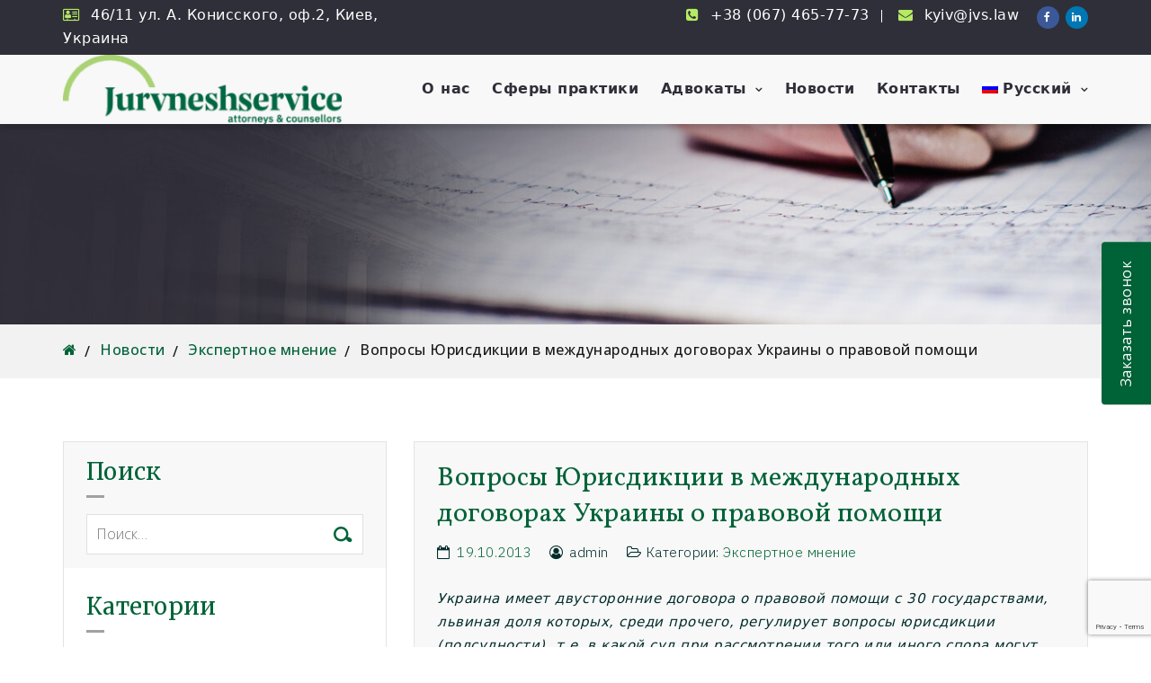

--- FILE ---
content_type: text/html; charset=utf-8
request_url: https://www.google.com/recaptcha/api2/anchor?ar=1&k=6Ld67CEsAAAAAGwdHMJsUvn26xm52ltKZQ7MR43Z&co=aHR0cHM6Ly9qdnMubGF3OjQ0Mw..&hl=en&v=PoyoqOPhxBO7pBk68S4YbpHZ&size=invisible&anchor-ms=20000&execute-ms=30000&cb=buco1dhqrd7c
body_size: 48605
content:
<!DOCTYPE HTML><html dir="ltr" lang="en"><head><meta http-equiv="Content-Type" content="text/html; charset=UTF-8">
<meta http-equiv="X-UA-Compatible" content="IE=edge">
<title>reCAPTCHA</title>
<style type="text/css">
/* cyrillic-ext */
@font-face {
  font-family: 'Roboto';
  font-style: normal;
  font-weight: 400;
  font-stretch: 100%;
  src: url(//fonts.gstatic.com/s/roboto/v48/KFO7CnqEu92Fr1ME7kSn66aGLdTylUAMa3GUBHMdazTgWw.woff2) format('woff2');
  unicode-range: U+0460-052F, U+1C80-1C8A, U+20B4, U+2DE0-2DFF, U+A640-A69F, U+FE2E-FE2F;
}
/* cyrillic */
@font-face {
  font-family: 'Roboto';
  font-style: normal;
  font-weight: 400;
  font-stretch: 100%;
  src: url(//fonts.gstatic.com/s/roboto/v48/KFO7CnqEu92Fr1ME7kSn66aGLdTylUAMa3iUBHMdazTgWw.woff2) format('woff2');
  unicode-range: U+0301, U+0400-045F, U+0490-0491, U+04B0-04B1, U+2116;
}
/* greek-ext */
@font-face {
  font-family: 'Roboto';
  font-style: normal;
  font-weight: 400;
  font-stretch: 100%;
  src: url(//fonts.gstatic.com/s/roboto/v48/KFO7CnqEu92Fr1ME7kSn66aGLdTylUAMa3CUBHMdazTgWw.woff2) format('woff2');
  unicode-range: U+1F00-1FFF;
}
/* greek */
@font-face {
  font-family: 'Roboto';
  font-style: normal;
  font-weight: 400;
  font-stretch: 100%;
  src: url(//fonts.gstatic.com/s/roboto/v48/KFO7CnqEu92Fr1ME7kSn66aGLdTylUAMa3-UBHMdazTgWw.woff2) format('woff2');
  unicode-range: U+0370-0377, U+037A-037F, U+0384-038A, U+038C, U+038E-03A1, U+03A3-03FF;
}
/* math */
@font-face {
  font-family: 'Roboto';
  font-style: normal;
  font-weight: 400;
  font-stretch: 100%;
  src: url(//fonts.gstatic.com/s/roboto/v48/KFO7CnqEu92Fr1ME7kSn66aGLdTylUAMawCUBHMdazTgWw.woff2) format('woff2');
  unicode-range: U+0302-0303, U+0305, U+0307-0308, U+0310, U+0312, U+0315, U+031A, U+0326-0327, U+032C, U+032F-0330, U+0332-0333, U+0338, U+033A, U+0346, U+034D, U+0391-03A1, U+03A3-03A9, U+03B1-03C9, U+03D1, U+03D5-03D6, U+03F0-03F1, U+03F4-03F5, U+2016-2017, U+2034-2038, U+203C, U+2040, U+2043, U+2047, U+2050, U+2057, U+205F, U+2070-2071, U+2074-208E, U+2090-209C, U+20D0-20DC, U+20E1, U+20E5-20EF, U+2100-2112, U+2114-2115, U+2117-2121, U+2123-214F, U+2190, U+2192, U+2194-21AE, U+21B0-21E5, U+21F1-21F2, U+21F4-2211, U+2213-2214, U+2216-22FF, U+2308-230B, U+2310, U+2319, U+231C-2321, U+2336-237A, U+237C, U+2395, U+239B-23B7, U+23D0, U+23DC-23E1, U+2474-2475, U+25AF, U+25B3, U+25B7, U+25BD, U+25C1, U+25CA, U+25CC, U+25FB, U+266D-266F, U+27C0-27FF, U+2900-2AFF, U+2B0E-2B11, U+2B30-2B4C, U+2BFE, U+3030, U+FF5B, U+FF5D, U+1D400-1D7FF, U+1EE00-1EEFF;
}
/* symbols */
@font-face {
  font-family: 'Roboto';
  font-style: normal;
  font-weight: 400;
  font-stretch: 100%;
  src: url(//fonts.gstatic.com/s/roboto/v48/KFO7CnqEu92Fr1ME7kSn66aGLdTylUAMaxKUBHMdazTgWw.woff2) format('woff2');
  unicode-range: U+0001-000C, U+000E-001F, U+007F-009F, U+20DD-20E0, U+20E2-20E4, U+2150-218F, U+2190, U+2192, U+2194-2199, U+21AF, U+21E6-21F0, U+21F3, U+2218-2219, U+2299, U+22C4-22C6, U+2300-243F, U+2440-244A, U+2460-24FF, U+25A0-27BF, U+2800-28FF, U+2921-2922, U+2981, U+29BF, U+29EB, U+2B00-2BFF, U+4DC0-4DFF, U+FFF9-FFFB, U+10140-1018E, U+10190-1019C, U+101A0, U+101D0-101FD, U+102E0-102FB, U+10E60-10E7E, U+1D2C0-1D2D3, U+1D2E0-1D37F, U+1F000-1F0FF, U+1F100-1F1AD, U+1F1E6-1F1FF, U+1F30D-1F30F, U+1F315, U+1F31C, U+1F31E, U+1F320-1F32C, U+1F336, U+1F378, U+1F37D, U+1F382, U+1F393-1F39F, U+1F3A7-1F3A8, U+1F3AC-1F3AF, U+1F3C2, U+1F3C4-1F3C6, U+1F3CA-1F3CE, U+1F3D4-1F3E0, U+1F3ED, U+1F3F1-1F3F3, U+1F3F5-1F3F7, U+1F408, U+1F415, U+1F41F, U+1F426, U+1F43F, U+1F441-1F442, U+1F444, U+1F446-1F449, U+1F44C-1F44E, U+1F453, U+1F46A, U+1F47D, U+1F4A3, U+1F4B0, U+1F4B3, U+1F4B9, U+1F4BB, U+1F4BF, U+1F4C8-1F4CB, U+1F4D6, U+1F4DA, U+1F4DF, U+1F4E3-1F4E6, U+1F4EA-1F4ED, U+1F4F7, U+1F4F9-1F4FB, U+1F4FD-1F4FE, U+1F503, U+1F507-1F50B, U+1F50D, U+1F512-1F513, U+1F53E-1F54A, U+1F54F-1F5FA, U+1F610, U+1F650-1F67F, U+1F687, U+1F68D, U+1F691, U+1F694, U+1F698, U+1F6AD, U+1F6B2, U+1F6B9-1F6BA, U+1F6BC, U+1F6C6-1F6CF, U+1F6D3-1F6D7, U+1F6E0-1F6EA, U+1F6F0-1F6F3, U+1F6F7-1F6FC, U+1F700-1F7FF, U+1F800-1F80B, U+1F810-1F847, U+1F850-1F859, U+1F860-1F887, U+1F890-1F8AD, U+1F8B0-1F8BB, U+1F8C0-1F8C1, U+1F900-1F90B, U+1F93B, U+1F946, U+1F984, U+1F996, U+1F9E9, U+1FA00-1FA6F, U+1FA70-1FA7C, U+1FA80-1FA89, U+1FA8F-1FAC6, U+1FACE-1FADC, U+1FADF-1FAE9, U+1FAF0-1FAF8, U+1FB00-1FBFF;
}
/* vietnamese */
@font-face {
  font-family: 'Roboto';
  font-style: normal;
  font-weight: 400;
  font-stretch: 100%;
  src: url(//fonts.gstatic.com/s/roboto/v48/KFO7CnqEu92Fr1ME7kSn66aGLdTylUAMa3OUBHMdazTgWw.woff2) format('woff2');
  unicode-range: U+0102-0103, U+0110-0111, U+0128-0129, U+0168-0169, U+01A0-01A1, U+01AF-01B0, U+0300-0301, U+0303-0304, U+0308-0309, U+0323, U+0329, U+1EA0-1EF9, U+20AB;
}
/* latin-ext */
@font-face {
  font-family: 'Roboto';
  font-style: normal;
  font-weight: 400;
  font-stretch: 100%;
  src: url(//fonts.gstatic.com/s/roboto/v48/KFO7CnqEu92Fr1ME7kSn66aGLdTylUAMa3KUBHMdazTgWw.woff2) format('woff2');
  unicode-range: U+0100-02BA, U+02BD-02C5, U+02C7-02CC, U+02CE-02D7, U+02DD-02FF, U+0304, U+0308, U+0329, U+1D00-1DBF, U+1E00-1E9F, U+1EF2-1EFF, U+2020, U+20A0-20AB, U+20AD-20C0, U+2113, U+2C60-2C7F, U+A720-A7FF;
}
/* latin */
@font-face {
  font-family: 'Roboto';
  font-style: normal;
  font-weight: 400;
  font-stretch: 100%;
  src: url(//fonts.gstatic.com/s/roboto/v48/KFO7CnqEu92Fr1ME7kSn66aGLdTylUAMa3yUBHMdazQ.woff2) format('woff2');
  unicode-range: U+0000-00FF, U+0131, U+0152-0153, U+02BB-02BC, U+02C6, U+02DA, U+02DC, U+0304, U+0308, U+0329, U+2000-206F, U+20AC, U+2122, U+2191, U+2193, U+2212, U+2215, U+FEFF, U+FFFD;
}
/* cyrillic-ext */
@font-face {
  font-family: 'Roboto';
  font-style: normal;
  font-weight: 500;
  font-stretch: 100%;
  src: url(//fonts.gstatic.com/s/roboto/v48/KFO7CnqEu92Fr1ME7kSn66aGLdTylUAMa3GUBHMdazTgWw.woff2) format('woff2');
  unicode-range: U+0460-052F, U+1C80-1C8A, U+20B4, U+2DE0-2DFF, U+A640-A69F, U+FE2E-FE2F;
}
/* cyrillic */
@font-face {
  font-family: 'Roboto';
  font-style: normal;
  font-weight: 500;
  font-stretch: 100%;
  src: url(//fonts.gstatic.com/s/roboto/v48/KFO7CnqEu92Fr1ME7kSn66aGLdTylUAMa3iUBHMdazTgWw.woff2) format('woff2');
  unicode-range: U+0301, U+0400-045F, U+0490-0491, U+04B0-04B1, U+2116;
}
/* greek-ext */
@font-face {
  font-family: 'Roboto';
  font-style: normal;
  font-weight: 500;
  font-stretch: 100%;
  src: url(//fonts.gstatic.com/s/roboto/v48/KFO7CnqEu92Fr1ME7kSn66aGLdTylUAMa3CUBHMdazTgWw.woff2) format('woff2');
  unicode-range: U+1F00-1FFF;
}
/* greek */
@font-face {
  font-family: 'Roboto';
  font-style: normal;
  font-weight: 500;
  font-stretch: 100%;
  src: url(//fonts.gstatic.com/s/roboto/v48/KFO7CnqEu92Fr1ME7kSn66aGLdTylUAMa3-UBHMdazTgWw.woff2) format('woff2');
  unicode-range: U+0370-0377, U+037A-037F, U+0384-038A, U+038C, U+038E-03A1, U+03A3-03FF;
}
/* math */
@font-face {
  font-family: 'Roboto';
  font-style: normal;
  font-weight: 500;
  font-stretch: 100%;
  src: url(//fonts.gstatic.com/s/roboto/v48/KFO7CnqEu92Fr1ME7kSn66aGLdTylUAMawCUBHMdazTgWw.woff2) format('woff2');
  unicode-range: U+0302-0303, U+0305, U+0307-0308, U+0310, U+0312, U+0315, U+031A, U+0326-0327, U+032C, U+032F-0330, U+0332-0333, U+0338, U+033A, U+0346, U+034D, U+0391-03A1, U+03A3-03A9, U+03B1-03C9, U+03D1, U+03D5-03D6, U+03F0-03F1, U+03F4-03F5, U+2016-2017, U+2034-2038, U+203C, U+2040, U+2043, U+2047, U+2050, U+2057, U+205F, U+2070-2071, U+2074-208E, U+2090-209C, U+20D0-20DC, U+20E1, U+20E5-20EF, U+2100-2112, U+2114-2115, U+2117-2121, U+2123-214F, U+2190, U+2192, U+2194-21AE, U+21B0-21E5, U+21F1-21F2, U+21F4-2211, U+2213-2214, U+2216-22FF, U+2308-230B, U+2310, U+2319, U+231C-2321, U+2336-237A, U+237C, U+2395, U+239B-23B7, U+23D0, U+23DC-23E1, U+2474-2475, U+25AF, U+25B3, U+25B7, U+25BD, U+25C1, U+25CA, U+25CC, U+25FB, U+266D-266F, U+27C0-27FF, U+2900-2AFF, U+2B0E-2B11, U+2B30-2B4C, U+2BFE, U+3030, U+FF5B, U+FF5D, U+1D400-1D7FF, U+1EE00-1EEFF;
}
/* symbols */
@font-face {
  font-family: 'Roboto';
  font-style: normal;
  font-weight: 500;
  font-stretch: 100%;
  src: url(//fonts.gstatic.com/s/roboto/v48/KFO7CnqEu92Fr1ME7kSn66aGLdTylUAMaxKUBHMdazTgWw.woff2) format('woff2');
  unicode-range: U+0001-000C, U+000E-001F, U+007F-009F, U+20DD-20E0, U+20E2-20E4, U+2150-218F, U+2190, U+2192, U+2194-2199, U+21AF, U+21E6-21F0, U+21F3, U+2218-2219, U+2299, U+22C4-22C6, U+2300-243F, U+2440-244A, U+2460-24FF, U+25A0-27BF, U+2800-28FF, U+2921-2922, U+2981, U+29BF, U+29EB, U+2B00-2BFF, U+4DC0-4DFF, U+FFF9-FFFB, U+10140-1018E, U+10190-1019C, U+101A0, U+101D0-101FD, U+102E0-102FB, U+10E60-10E7E, U+1D2C0-1D2D3, U+1D2E0-1D37F, U+1F000-1F0FF, U+1F100-1F1AD, U+1F1E6-1F1FF, U+1F30D-1F30F, U+1F315, U+1F31C, U+1F31E, U+1F320-1F32C, U+1F336, U+1F378, U+1F37D, U+1F382, U+1F393-1F39F, U+1F3A7-1F3A8, U+1F3AC-1F3AF, U+1F3C2, U+1F3C4-1F3C6, U+1F3CA-1F3CE, U+1F3D4-1F3E0, U+1F3ED, U+1F3F1-1F3F3, U+1F3F5-1F3F7, U+1F408, U+1F415, U+1F41F, U+1F426, U+1F43F, U+1F441-1F442, U+1F444, U+1F446-1F449, U+1F44C-1F44E, U+1F453, U+1F46A, U+1F47D, U+1F4A3, U+1F4B0, U+1F4B3, U+1F4B9, U+1F4BB, U+1F4BF, U+1F4C8-1F4CB, U+1F4D6, U+1F4DA, U+1F4DF, U+1F4E3-1F4E6, U+1F4EA-1F4ED, U+1F4F7, U+1F4F9-1F4FB, U+1F4FD-1F4FE, U+1F503, U+1F507-1F50B, U+1F50D, U+1F512-1F513, U+1F53E-1F54A, U+1F54F-1F5FA, U+1F610, U+1F650-1F67F, U+1F687, U+1F68D, U+1F691, U+1F694, U+1F698, U+1F6AD, U+1F6B2, U+1F6B9-1F6BA, U+1F6BC, U+1F6C6-1F6CF, U+1F6D3-1F6D7, U+1F6E0-1F6EA, U+1F6F0-1F6F3, U+1F6F7-1F6FC, U+1F700-1F7FF, U+1F800-1F80B, U+1F810-1F847, U+1F850-1F859, U+1F860-1F887, U+1F890-1F8AD, U+1F8B0-1F8BB, U+1F8C0-1F8C1, U+1F900-1F90B, U+1F93B, U+1F946, U+1F984, U+1F996, U+1F9E9, U+1FA00-1FA6F, U+1FA70-1FA7C, U+1FA80-1FA89, U+1FA8F-1FAC6, U+1FACE-1FADC, U+1FADF-1FAE9, U+1FAF0-1FAF8, U+1FB00-1FBFF;
}
/* vietnamese */
@font-face {
  font-family: 'Roboto';
  font-style: normal;
  font-weight: 500;
  font-stretch: 100%;
  src: url(//fonts.gstatic.com/s/roboto/v48/KFO7CnqEu92Fr1ME7kSn66aGLdTylUAMa3OUBHMdazTgWw.woff2) format('woff2');
  unicode-range: U+0102-0103, U+0110-0111, U+0128-0129, U+0168-0169, U+01A0-01A1, U+01AF-01B0, U+0300-0301, U+0303-0304, U+0308-0309, U+0323, U+0329, U+1EA0-1EF9, U+20AB;
}
/* latin-ext */
@font-face {
  font-family: 'Roboto';
  font-style: normal;
  font-weight: 500;
  font-stretch: 100%;
  src: url(//fonts.gstatic.com/s/roboto/v48/KFO7CnqEu92Fr1ME7kSn66aGLdTylUAMa3KUBHMdazTgWw.woff2) format('woff2');
  unicode-range: U+0100-02BA, U+02BD-02C5, U+02C7-02CC, U+02CE-02D7, U+02DD-02FF, U+0304, U+0308, U+0329, U+1D00-1DBF, U+1E00-1E9F, U+1EF2-1EFF, U+2020, U+20A0-20AB, U+20AD-20C0, U+2113, U+2C60-2C7F, U+A720-A7FF;
}
/* latin */
@font-face {
  font-family: 'Roboto';
  font-style: normal;
  font-weight: 500;
  font-stretch: 100%;
  src: url(//fonts.gstatic.com/s/roboto/v48/KFO7CnqEu92Fr1ME7kSn66aGLdTylUAMa3yUBHMdazQ.woff2) format('woff2');
  unicode-range: U+0000-00FF, U+0131, U+0152-0153, U+02BB-02BC, U+02C6, U+02DA, U+02DC, U+0304, U+0308, U+0329, U+2000-206F, U+20AC, U+2122, U+2191, U+2193, U+2212, U+2215, U+FEFF, U+FFFD;
}
/* cyrillic-ext */
@font-face {
  font-family: 'Roboto';
  font-style: normal;
  font-weight: 900;
  font-stretch: 100%;
  src: url(//fonts.gstatic.com/s/roboto/v48/KFO7CnqEu92Fr1ME7kSn66aGLdTylUAMa3GUBHMdazTgWw.woff2) format('woff2');
  unicode-range: U+0460-052F, U+1C80-1C8A, U+20B4, U+2DE0-2DFF, U+A640-A69F, U+FE2E-FE2F;
}
/* cyrillic */
@font-face {
  font-family: 'Roboto';
  font-style: normal;
  font-weight: 900;
  font-stretch: 100%;
  src: url(//fonts.gstatic.com/s/roboto/v48/KFO7CnqEu92Fr1ME7kSn66aGLdTylUAMa3iUBHMdazTgWw.woff2) format('woff2');
  unicode-range: U+0301, U+0400-045F, U+0490-0491, U+04B0-04B1, U+2116;
}
/* greek-ext */
@font-face {
  font-family: 'Roboto';
  font-style: normal;
  font-weight: 900;
  font-stretch: 100%;
  src: url(//fonts.gstatic.com/s/roboto/v48/KFO7CnqEu92Fr1ME7kSn66aGLdTylUAMa3CUBHMdazTgWw.woff2) format('woff2');
  unicode-range: U+1F00-1FFF;
}
/* greek */
@font-face {
  font-family: 'Roboto';
  font-style: normal;
  font-weight: 900;
  font-stretch: 100%;
  src: url(//fonts.gstatic.com/s/roboto/v48/KFO7CnqEu92Fr1ME7kSn66aGLdTylUAMa3-UBHMdazTgWw.woff2) format('woff2');
  unicode-range: U+0370-0377, U+037A-037F, U+0384-038A, U+038C, U+038E-03A1, U+03A3-03FF;
}
/* math */
@font-face {
  font-family: 'Roboto';
  font-style: normal;
  font-weight: 900;
  font-stretch: 100%;
  src: url(//fonts.gstatic.com/s/roboto/v48/KFO7CnqEu92Fr1ME7kSn66aGLdTylUAMawCUBHMdazTgWw.woff2) format('woff2');
  unicode-range: U+0302-0303, U+0305, U+0307-0308, U+0310, U+0312, U+0315, U+031A, U+0326-0327, U+032C, U+032F-0330, U+0332-0333, U+0338, U+033A, U+0346, U+034D, U+0391-03A1, U+03A3-03A9, U+03B1-03C9, U+03D1, U+03D5-03D6, U+03F0-03F1, U+03F4-03F5, U+2016-2017, U+2034-2038, U+203C, U+2040, U+2043, U+2047, U+2050, U+2057, U+205F, U+2070-2071, U+2074-208E, U+2090-209C, U+20D0-20DC, U+20E1, U+20E5-20EF, U+2100-2112, U+2114-2115, U+2117-2121, U+2123-214F, U+2190, U+2192, U+2194-21AE, U+21B0-21E5, U+21F1-21F2, U+21F4-2211, U+2213-2214, U+2216-22FF, U+2308-230B, U+2310, U+2319, U+231C-2321, U+2336-237A, U+237C, U+2395, U+239B-23B7, U+23D0, U+23DC-23E1, U+2474-2475, U+25AF, U+25B3, U+25B7, U+25BD, U+25C1, U+25CA, U+25CC, U+25FB, U+266D-266F, U+27C0-27FF, U+2900-2AFF, U+2B0E-2B11, U+2B30-2B4C, U+2BFE, U+3030, U+FF5B, U+FF5D, U+1D400-1D7FF, U+1EE00-1EEFF;
}
/* symbols */
@font-face {
  font-family: 'Roboto';
  font-style: normal;
  font-weight: 900;
  font-stretch: 100%;
  src: url(//fonts.gstatic.com/s/roboto/v48/KFO7CnqEu92Fr1ME7kSn66aGLdTylUAMaxKUBHMdazTgWw.woff2) format('woff2');
  unicode-range: U+0001-000C, U+000E-001F, U+007F-009F, U+20DD-20E0, U+20E2-20E4, U+2150-218F, U+2190, U+2192, U+2194-2199, U+21AF, U+21E6-21F0, U+21F3, U+2218-2219, U+2299, U+22C4-22C6, U+2300-243F, U+2440-244A, U+2460-24FF, U+25A0-27BF, U+2800-28FF, U+2921-2922, U+2981, U+29BF, U+29EB, U+2B00-2BFF, U+4DC0-4DFF, U+FFF9-FFFB, U+10140-1018E, U+10190-1019C, U+101A0, U+101D0-101FD, U+102E0-102FB, U+10E60-10E7E, U+1D2C0-1D2D3, U+1D2E0-1D37F, U+1F000-1F0FF, U+1F100-1F1AD, U+1F1E6-1F1FF, U+1F30D-1F30F, U+1F315, U+1F31C, U+1F31E, U+1F320-1F32C, U+1F336, U+1F378, U+1F37D, U+1F382, U+1F393-1F39F, U+1F3A7-1F3A8, U+1F3AC-1F3AF, U+1F3C2, U+1F3C4-1F3C6, U+1F3CA-1F3CE, U+1F3D4-1F3E0, U+1F3ED, U+1F3F1-1F3F3, U+1F3F5-1F3F7, U+1F408, U+1F415, U+1F41F, U+1F426, U+1F43F, U+1F441-1F442, U+1F444, U+1F446-1F449, U+1F44C-1F44E, U+1F453, U+1F46A, U+1F47D, U+1F4A3, U+1F4B0, U+1F4B3, U+1F4B9, U+1F4BB, U+1F4BF, U+1F4C8-1F4CB, U+1F4D6, U+1F4DA, U+1F4DF, U+1F4E3-1F4E6, U+1F4EA-1F4ED, U+1F4F7, U+1F4F9-1F4FB, U+1F4FD-1F4FE, U+1F503, U+1F507-1F50B, U+1F50D, U+1F512-1F513, U+1F53E-1F54A, U+1F54F-1F5FA, U+1F610, U+1F650-1F67F, U+1F687, U+1F68D, U+1F691, U+1F694, U+1F698, U+1F6AD, U+1F6B2, U+1F6B9-1F6BA, U+1F6BC, U+1F6C6-1F6CF, U+1F6D3-1F6D7, U+1F6E0-1F6EA, U+1F6F0-1F6F3, U+1F6F7-1F6FC, U+1F700-1F7FF, U+1F800-1F80B, U+1F810-1F847, U+1F850-1F859, U+1F860-1F887, U+1F890-1F8AD, U+1F8B0-1F8BB, U+1F8C0-1F8C1, U+1F900-1F90B, U+1F93B, U+1F946, U+1F984, U+1F996, U+1F9E9, U+1FA00-1FA6F, U+1FA70-1FA7C, U+1FA80-1FA89, U+1FA8F-1FAC6, U+1FACE-1FADC, U+1FADF-1FAE9, U+1FAF0-1FAF8, U+1FB00-1FBFF;
}
/* vietnamese */
@font-face {
  font-family: 'Roboto';
  font-style: normal;
  font-weight: 900;
  font-stretch: 100%;
  src: url(//fonts.gstatic.com/s/roboto/v48/KFO7CnqEu92Fr1ME7kSn66aGLdTylUAMa3OUBHMdazTgWw.woff2) format('woff2');
  unicode-range: U+0102-0103, U+0110-0111, U+0128-0129, U+0168-0169, U+01A0-01A1, U+01AF-01B0, U+0300-0301, U+0303-0304, U+0308-0309, U+0323, U+0329, U+1EA0-1EF9, U+20AB;
}
/* latin-ext */
@font-face {
  font-family: 'Roboto';
  font-style: normal;
  font-weight: 900;
  font-stretch: 100%;
  src: url(//fonts.gstatic.com/s/roboto/v48/KFO7CnqEu92Fr1ME7kSn66aGLdTylUAMa3KUBHMdazTgWw.woff2) format('woff2');
  unicode-range: U+0100-02BA, U+02BD-02C5, U+02C7-02CC, U+02CE-02D7, U+02DD-02FF, U+0304, U+0308, U+0329, U+1D00-1DBF, U+1E00-1E9F, U+1EF2-1EFF, U+2020, U+20A0-20AB, U+20AD-20C0, U+2113, U+2C60-2C7F, U+A720-A7FF;
}
/* latin */
@font-face {
  font-family: 'Roboto';
  font-style: normal;
  font-weight: 900;
  font-stretch: 100%;
  src: url(//fonts.gstatic.com/s/roboto/v48/KFO7CnqEu92Fr1ME7kSn66aGLdTylUAMa3yUBHMdazQ.woff2) format('woff2');
  unicode-range: U+0000-00FF, U+0131, U+0152-0153, U+02BB-02BC, U+02C6, U+02DA, U+02DC, U+0304, U+0308, U+0329, U+2000-206F, U+20AC, U+2122, U+2191, U+2193, U+2212, U+2215, U+FEFF, U+FFFD;
}

</style>
<link rel="stylesheet" type="text/css" href="https://www.gstatic.com/recaptcha/releases/PoyoqOPhxBO7pBk68S4YbpHZ/styles__ltr.css">
<script nonce="AGYWp50hIsDGJ1myfLXSvg" type="text/javascript">window['__recaptcha_api'] = 'https://www.google.com/recaptcha/api2/';</script>
<script type="text/javascript" src="https://www.gstatic.com/recaptcha/releases/PoyoqOPhxBO7pBk68S4YbpHZ/recaptcha__en.js" nonce="AGYWp50hIsDGJ1myfLXSvg">
      
    </script></head>
<body><div id="rc-anchor-alert" class="rc-anchor-alert"></div>
<input type="hidden" id="recaptcha-token" value="[base64]">
<script type="text/javascript" nonce="AGYWp50hIsDGJ1myfLXSvg">
      recaptcha.anchor.Main.init("[\x22ainput\x22,[\x22bgdata\x22,\x22\x22,\[base64]/[base64]/[base64]/[base64]/[base64]/UltsKytdPUU6KEU8MjA0OD9SW2wrK109RT4+NnwxOTI6KChFJjY0NTEyKT09NTUyOTYmJk0rMTxjLmxlbmd0aCYmKGMuY2hhckNvZGVBdChNKzEpJjY0NTEyKT09NTYzMjA/[base64]/[base64]/[base64]/[base64]/[base64]/[base64]/[base64]\x22,\[base64]\\u003d\x22,\[base64]/AwZEwqPDj8KJXDJ5L8O8b8OtK3zCl8OEwpFAAsOiFgg2w6rCrsOJX8ODw5LClkPCv0sIbjArRUDDisKPwrfCmF8QXcOxAcOew6LDlsOPI8O+w4w9LsO3wqclwo16wp3CvMKpKMK/wonDj8KUPMObw5/DpcOMw4fDunHDnzdqw5FaNcKPwr7CjsKRbMKBw63Du8OyHBwgw6/[base64]/DqMKrwoXCkcOlJjjCvMKDw7nDjmYFwrPCoWHDn8OUQcKHwrLCscKQZz/DiUPCucKyBcKmwrzCqEF4w6LCs8O1w5lrD8KFD1/CusKZf0N7w7HChAZIfcOwwoFWRMKew6ZYwq0tw5YSwo0nasKvw5/CgsKPwrrDocKPME3DnUzDjUHCrAVRwqDCmzk6acKHw5t6bcKsNz8pIi5SBMO2wrLDmsK2w7LCpcKwWsOlL30xO8KseHsbwq/DnsOcw7vCkMOnw7w+w6BfJsO7wq3DjgnDrGcQw7F3w4dRwqvCnlUeAXB7wp5Vw5fCgcKEZXYcaMO2w6UABGB5wpVhw5U+GUk2wqTCtE/[base64]/DuRU/[base64]/DuMOGeTbCnQZdP8O0w4nCsWXCjUrDnwPCosKLHsOhw5ZkOMKAegsxCMOlw57Dm8K/wrBGe2TDgMOHw5PCpm7DpEDDlwYSZMObbcKBw5PDpcOQwo3CqzbDkMKDGMKiBkfCpsKRwqlfHFHDgiTCtcKVcCcrw4t5wr0KwpARw6/DpsOsIcOYwrDCocOJVU8Vw75/wqQ4SMOaHSxAwpFTwp3CisOAYVgGL8OXwpPDt8OEwqvDngMnBMOPEMKARjI4VnrCtWsZw7HCt8O6wrTCm8KQw67DiMKvwrcfw4vDqkRzw71/DgRUGsK5w4vDpn/DmwbChHJqw5DCusKMKk7Ck3l9KgfDq2rCgxFdwp5Qw4bCmMKrw4jDnk/CnsKiw6HCqMO8w7dTLsOgIcOrDDdOByEMS8KUwpZ1w4F2w5kpw6IdwrJFw5gAwq7Di8OUJXJDwrFGPiPDpMKxRMKpw7/[base64]/CtXBdwoTDmMKsLxbDqGXClcORLEbDu3fCnsOPPsO9VMKYw6vDisKmwrcMw7HChMOzfAjCphbCu0vCq11pworDkmYbblktP8OjTMKbw7vDpsKqMsOOwrUYAsOJwpPDtcKgw7LDtMKlwrfCoBvCgjzCi2VKFmnDsiTCtx/CpMOWD8KgUV0JE13CosOULU/DoMOIw6/DssOQJwQZwpLDpynDp8KNw55pw740IMKsFsKRRsKPEnfDt1LCusOZGk5Nw7hfwp1YwqPDo1s/aGEhPcOew4t7SATCr8K7C8KZN8Kfw7RBw4XDjwHCr2/CsAjDqMKgIsKAKlRrNCNsQ8KzLsOwJ8OFMUQfw6/CmGDCusOgXcKTwrLCnsOswrI/VcKiwoDCmHjCqcKPw7zCjAVpw4hTw4vDvcKPw7zCqT7DsBsJwp3Cm8Ksw6QDwqPDiTszwpTCtXJXZMOsDsOqw4VEw6duw4zCnMOyBwtyw5lRwrfCgULDh0nDhWDDnH4Ew4l/[base64]/CmcKRYHoQwovClys6HcKZFx4+HjFiPsOKwrfDg8KJZ8KmwpnDqDfDvijCnAUGw5fDqwLDgCjDp8OLTgYIwrTDqTjDmCPCkMKCaDJzXsKQw6twB0/Cj8KLwo3CisOJQcO3w4BpaD04Xg/DvAjCgcKgP8KiaG7CnF9UbsKpwqhrw6RfwqbCpcKtwrnChsKZR8O4YQrDn8OqwqTCvFVNwrAtcMKFw5N9dcOLOXHDjnTCt3VbBcK8KmTDnsKIw63CpxDDvifCrsO1Rm9Mwq3CkDjCtm/CkDBqDsOWR8OTCUPCpMKfwqzDtMKMRyDCp0ofA8OtNcOFwptfw6PCrcKCMcK+w7LDiS3CuF7Ci28LDMKufgUTw7/CliljScKkwpjCiHPDsiALw7d1wqUdCkzCrRPDik7DvRHDkl/DjTTCl8Ozwo4xw7ddw5rDk05FwqdSw6XCtWXCrsK4w5PDmcKwTcOIwq1/Kj9rwqjCs8KEw4Nzw7DCsMKSAwjDignDoWLDnsOhY8Obw7I2w64BwqEuw7M7w6s9w4DDlcKUUsOBwpXDg8KaSMKCScKibsKhC8Omw67CtH4UwqQSwoEkwpzDhEDCvFrChzXCm1rDvj7DmS0GdR8WworCjEzDlsO2MW0EKgHDh8KebhvDrDXDlBjCgcK/w6nDmsOMDCHDhUx5wos2wqVUw7Nzw79PR8OLUVx2XA/[base64]/CpcKuHsKTwqNCw4d9wqhaw4vCjB04w67CgyjDnk/[base64]/[base64]/NQcxKsOCwoTDjUXDj8OvbsKGKsOYPsK9w5RdRiNlUSNofxh1w7rDtF0XUShaw5kzw7Mfw5PCjDt4fz92BU7CtcKsw4hQchI+OsKRwqbDmhrCqsOmDm7CuDZAHGRZwoTCkVcTwo8WOlDCqsOyw4fDsSHCgQbDiywCw6LDqMOEw7EXw4tOOWHCiMKjw4zDscO/fsOgGcO9wqJew5hyWRvDjsODwrHDkCsZfy3DrcOWccKBwqd3wqHDu2Z/PsOsGsKMZHHCoE0nEnnDh3bDosO8w4QwacKwBsKIw4E5O8OZF8Owwr/DrXfCkMODw6wASsOQYwEeJMOPw6fCmcOtw7rDhUIHw55bw47Cslw5ayokwo3DgRHDtmtOSGEyaRFhw7/Cjh5tVlFkLcKjwr8Cw63CisONYcOBwoZZNMKfO8KiVnlcw4HDrxPDtMKLwoXChibCvQzDlHRIRDtpdQUWfMKYwoNFwrBzBj4sw5rCrTB9w6vCo2Zuw5MJJmjCo3Anw7/Cs8Kfw7dHMXnCrWvDtsKgOMKowrHDmmMxJMOlwqLDrcKycnkkwo7CtsODQcOSwozDtQrDl3UYcsK/[base64]/PxQuDnkJw6rDiyhEcC7CtXNGwoTCjcOlw45EH8OkwrHDlh8pRMKcRDPCnl3CpVp3wrfCvcK6LzZdw4fDhRHDpsOSbcKvw7BKwos7w7hbScOwHMKmwojCrMKcD3Bww5fDm8Kqw4k+bcKgw4/CkA3CmsO6w7QIwojDjMOIwrLCp8KAw5PDgcK5w6d1w4jDl8OPMWAgZcKpwrvCjsOOw4cTFTAywqVjb0LCoHDDncOXw5XCpcKcVcK/ExLDmXQ0wo8qw7JTwonCqWfDo8O/UG3DhXjCu8Ojw6zDrDLCkRjDrMOnw7xPMhDDqTA2w6gZw7dQwp8ZGsOYKg1yw5XCnMKNwqfCmXLCiQrCkHvCiTDCoyAiX8OEHAREJ8KTw73DiSkcwrDCgS7DusOUMMK/[base64]/Cq8OHK8OmwrHDiMOnW8KQw7cKCcKKwokUwoPCj8K3a2NCw70qw559wqYtw6XDtsKuaMK4wpQjXg/CpTIWw6EWbzNdwrIFw5fDgcOLwpfDicKWwrMxwrJdTFHDh8KswpDDqkDCt8OzSsKmw7/CgcKldcKSEsOMcHHDp8O1ZS/DgcKlKMOkNTnCj8OxNMOJw7RWAsKmw7HCji59wpllPRdDwqTCs3jDg8KXw67Dn8KTIVxUw6rDrcKYwo/CqkHDp3Ngwqoue8OxNsKPwpLCncKAw6fDlHHChcK5VMKlJMKJwoPDnVlHY2xlW8KEXsOdAcKlwrfCj8KOw5QAwrp/w6bDiQgAwqXChUTDkWPCp0DCum8+w4zDgcOIFcOAwp9jSyI5wofCpsO8Ll/Cu0lOwoE+w5d/dsKxX1B/b8KcaVLCkyYhwpIowoPDvcOuVsKbNsKnwoh2w6zDsMKKb8K0DcKLTMK+PHUlwofCksKJEQvCpWfDhcOaQVoBKzIwBlzCm8O5IMKYw4B6T8Okw6J4RSHCjHjDqS3Ch37CvMKxYj3Dn8OUB8KOw5IiScKIDAjCusKkOyQfcMK/PghMw7JrHMKwbyjDiMOWwq/CmRFFfMKfezchwqVRw5vDlsOZBsKEWsOVw4B4wqHDjMKXw4PDlnlfI8O3wqpIwpnDj1kmw6nDjDvCksKrwqQnw5XDuVPDqCdDw4hsQsKLw5/CkmvDvMKAwrLDq8O3w4gMLcOuwpY8GcKVTMKnb8KKwpjCqDdow6t+Xm0TUmgnRx/DjcKfFFvCscO4WMK0w57DhUPCjcKtSRA+HMObQSdKdMOGKT7DrCovCMKQw57Cm8K0DlbDhiHDkMO7wobCj8KDbsK3w7bDug/CpsKGw55owpl1NgDDnyo2wr1/w4toC2hLwpHCkcKFFMOgVHDDlm0WwpnDscOjw6fDpmVswrXDjMKldsKTdVB7Tx/[base64]/[base64]/CtRZbwrNSf8O1OsKVw7BEw498csOhYsKOVcOyasKqw7sjP0nCnVXDr8OPwozDhsONecKHw5XDpcOQw75UD8KVCcOiw7ECwrF1w6p+woxww4nDjsO5w5/Dq2lXa8KQDcKpw6J2wqzCrcOjw4sXd35Zw4DDhhtoCxjDn20UK8Obw4czwrfDmg19w7HCvzLDh8KKw4nDp8ONw6DDo8K+wrRkasKdDRnCpcONHcOrW8KBwrMEw4DCgUEhwq/DllRKw5nDrFF3eirDjlHDsMK/wqLDs8Kow5BISXJJwrDDvcOgbMOOw6ZUwqHCv8Osw7fDkMKUNsO/w4DCq2R+w48OZFA0w4oqBsOnQyAOw7spwrvDrVUnw6HDmsKSN3Z9UjvDuAPCr8O/w6/CncKWwr4TI0t1wo/Du3nCmsKIWm53woLCn8Opw6YfLAQrw6LDh0DCusKewokkW8K1XcKjwrnDrmvDtMKbwodewrISDsO3w5owQMKVworCocKHw5DCsmLCgcOBwo8Rwp0Xwoljd8Kew4lewqrDiUFGMRvDpcO2w7MKWBZDw7DDixTDhMKBw5otw77Dqj7DtwFlbnrDmU/[base64]/Cn8O6w4o0CFvDqyzCtcO5w6bDmk0ibMOuw7UDw6ULwrINajhGIwgDw7fDugEpNMKFwrJYwrxnwqnCocKpw5fCslMHwpIUwoNjb00qwqxfwpsTwr3DqA5Mw7zCpMO8w7AgdMOSf8O/woMLw5/CqjzDtMKSw57DhsKlw7AtQcO7w7ohcMOAwrTDsMKbwoBfTsKswqM1woHChS3DoMKxwo5IX8KIRHxCwr/CocKiGMKDQQRjVsK1wo91VcK+J8KNw5MBcDo3RMOiNMK7wrtRNsObfMOHw74Lw5vDszLDmMOtw5LCk1TCrsO1A23Cq8KkHsKIK8O8w7zDrS9eCsKXwrHDtcKBJcOswoIsw43Cv0t/w5o9MsOgwqDCscKvWcORQE7CuUskaCBGUSfCiTzCs8K0RXZFwrvCkFB/wqXDs8Kiw7fCucK3LBHCvSbDgwTDq1RmEcO1CyAKwoLCk8KfDcO1X0FWR8KEw6kKwp3DnMOlR8Ozf0zDugLCusKpOcOqMMODw5kKw7XCsTAiXcK+w60IwqJ3wrJRw5J+w589wp3CusKAd3bDj1NdDwvCpl/[base64]/CvsK9CMObEcKswrkKcMK5J8KgwpAKK1shHwZnwqHDrHjCoHUBDsOaXmHDlMKDCX3CqsKeHcK1w45zCmbDmTZ2U2XDm0A1w5ZSwpHDiTU8wpUfecK3SFNvQsKWw5dSwrQJe0xGAsO2wowXSsKVIcKUd8OTOxPCtMOTwrInw4jDoMO3w5fDhcOmThjDtcK/A8OuDsKuEGTDoyDDs8K/w63CmMOdw75IwqjDkcOmw6HCoMOBXGtoEcOrwrdLw5TCmll5eDnDqE0NTMOWw4bDuMKFw782RsODJ8OccsKow4fCrhkTccOSw5HDugfDncOKWz0twqHDjCIsGMOOSkDCscOhw6Q6wpdDwoTDtxp1w4LDlMOFw5nDukNCwp/Ck8OfK0BswrHCu8KydsK3wolxXxJlwpsOwqfDl2sowqLCqA5FURLDtC/ChwrChcKpIMO8w50YeTvClzvDiwPCoDnDgl01wrZbw717w4/[base64]/w5QKWTvDm8K9Gg0mRFI/USXDq203w5nDh8OXZMOSCMKYHD1ww6p4wpfDicOww6poCMOOw4lHXcOzwowDw6dRfWwxw7bCkMKxw6nCgMKuYsOfw6wXwpXDisO/wqx9wqwowq/[base64]/Dt8KMw5DDsMO0dsOkwp3DicONw5jDlSZ6c8OlTyzDicONw7gAw7/[base64]/CmMOTw6nCqMOJw6/[base64]/CpsOhIikqwqdHwrNxw7PDnyV2FMKyZFUxZ3XCpsKqwqzDnE9UwrcCK1w+KmB7wp98Vi5ow7YLw6gPdhxHw6vDqsKiw6/CncODwopvNsODwoLCncOdHhHDr3HCqsOhN8OvWsOkw4bDisKKWCwZTmfClVgOSsO4e8K+T3wBdFESwpJUwo/Ck8KUTxMdNMKnwoHDqMOKdcO6wrTDpMKjAl7CjGl5w5IGI3Ntw6Baw4rDosKbI8KTfgIjTMK3wpEQZXZbeUXDjcOaw6FOw47CiiDDqwxcVUd9w4JowojDtcOiwq0iworDtTrCi8O9EMOJw5/[base64]/wrzCjcKOw6wVw5tAJ8KTZsOzw5/CisKmw6XDuMKCwqQNw57Dp3RLQW12A8Okw4Nqw4XCjFzCpSHDpcKFwrjDkTjCnMOZwrNUw4zDsFXDigwGw7Z2H8K5ecKmcVbDmsKzwrkPFcKmUhVsTcKVwogzw7DClljDtMODw7MnLHQIw68DZkFgw5lTRsOcI0DDgMK3YW/[base64]/Cig50SsOSXcKRRsO/CsOFYV/DojZkwobCshLDuQZNbcKqw5M1wrLDosO0WcOQWWfDksOzKsOQCsKjwr/DhsKyMQxbSsO1w6PDo3/CjV4owrcZccKRwrrCgMOVGwsgd8Oqw6bDtlMBVsKuwqDCjQ3DtcOAw4wuJ3NFwq3CjmrClMOvwqc+wo7DhsOhw4rCin4BZEbChcOMDcOfwpfDscKSwrU1wo3DtsK8CynDh8KTKDbCocK/THfCoS/Ci8O0bxbCimTDsMKWw4chYMOEQcKGc8KzAh/DmcOtR8O5AcOsR8KhwqjDgcKIcC5cw7TCucO/D0vCiMOGOsKlI8OtwpdlwoZ5QMKCw5HDm8OfYcO7P3fCnUbDp8OAwrsQwqJlw5R3w6PCqV/[base64]/Ct8OIcMOocmswVW3CscO0Z8OTJMKAwqUlQ8Orwo9NJsK7woAyE1gJCEYsTE4CFMOXH1/ClmvCjxtNw7l5wr7Dl8OpPBZuw4EbacOswq/DksKJwqjDkcO1w4vCjsOQOsObw7ovwoXClBfDg8K7QMKLb8KhSF3DkmlHwqY3TsOewqTDumVAwqdcYMOlCz/[base64]/DmMOgMnI2Zj7DiBzDmMOYw4wQwr3CicKTwo4Dw4oXw6XCoAzDqMKJUlnCgwHDqmcIw6jDt8Kfw7xTesKjw5LDmEQ8w7nCoMKDwp8Qw63Cmk5DCcOgGQvDrMKJAcO1w7IOw4ovPEjDoMKYfSLCrmRQwqE+UsOZwrTDvCbCrcKdwrF8w4bDnEsZwqQhw5fDmR/[base64]/[base64]/Cr8KkTcOXOXHDu0RgN0BPDE7DpEBYD1XDhcKeKHQ7woVjwoMyXEk2HsK2woTCulLDgsOMZDjDvMKwDmxLw4lAwoc3DcKQZ8Kiwr85wqDDqsOTw5APw7tvwpsJRgfDpSzDpcKPe28qw7jChBjDn8KVw4kKd8OXw4nCuWAwV8KUPF/CnsORSMOJw4ckw7pSwp98w5k3DsOfQn8VwoJCw7jCnsOvYHY0w6fCnmYDMsK/w73CrsO4w7YbX0zDmcKaf8OdNQXDpBLDlEnCh8KUPCTDoD/DsWjDusKqw5fCs0NKUW8Yc3EeRMKRO8Otw5LCrTjChm0wwpvDiiV+FmDDszzDk8ORwq7CkkkeXMOrw60/w6NNw7/DucKKw65BG8OdLTJkwqZjw4nCisKjdyhwFxcbw5l7wp8Hw4LCo0vCo8OUwq02O8K2wqXCrmPCshvDnsKkQQjDtTF5K2jDhcK6YQQkey/[base64]/CgC3Cj8KHFsObJSzDssOvbMK/DsKmw5DDrAAcLznDmUcfwqF5wovDjcKLU8KxGcKPH8Ocw7DDi8O1woV9w6Ehwq3DpWLCvQQRdGd5w4ZVw7fCrxR0FHFtTwtEw7Y9UVZ7NMO1wrXCgD7CsAwkLcOCw7lrw6k3wqbDp8OzwqAiKk7DgMKlFVrCuUcRwop6wr/CmsKqW8KQw7VPwojChGhuC8Obw6jDvU3DojrDuMOBw7gQwq5mGAxZwq/CsMOnw6bCjiwpw5zDm8K7w7RfRmw2wrbDhz/DoyVXw5rCiSfDlwgCw7nChzPDkFJJw4LDvDfDmcOYdMORecK5wq/DjjTCu8OTesOfVWhUwo3DsWrCmsKTwrTDhMKIfMOMwpLDkXBFFsKGw4TDusKFc8OIw7vCrcOmIsKAwrFfw4F4cBYSXcOKAcK+wpttw5wbwp1lE2BPPkLDshDDpMO0wrwxw64Wwo/Dp2ZUPVLCjUAFJ8OQMXM2W8KkEcKEwr/Cl8OFw7jDhF8EFsOPw4rDjcOHYATCjWJRwobDvcOHRMOVKV5kw4TDqCNhByYKwqsKwp8NbcODL8KcRTLCicK8I03Cj8OYXUDDn8OFSQZ/P2pRYMOTw4cKVSstwrlYFl3CuHx/cXpeWCIIYyHCtMOQwp3ChsK2acOzFDDDpSfDl8O4VMKBw5zCuTtZAgMXwpnDi8OfT3TDnsK2w5tTX8OZw6AywonCrxPCkMOffAxjMjMDbcK3R1wmwo/CjCvDinjCh2TCiMKow5/DoFRuUzAHwqfCkW1fwp0iw6MwScKlZwLDmcOGfMOMwrYJd8Kkw6LDncO0cGDDicK0w5lhwqHCq8OGZVt3B8Kww5bDosKxw61lInFpSWpXwrXDq8KKwoTDncOACcOwc8KZwqrDm8O/C29nwpY4w5pySwt1w7TCqCXClDBMcsKjwp5GOnQLwrbCp8K8B2LDt2MFfztmScKzY8K+wq7Dt8O0w7Y8B8ORw67DrsOfwqh2C04sA8KXw4V3U8O3CkzCnHPDkwIfe8Oiwp3DsFAlMFdCwpHCg3QCwonCmW8/VyYaBsO7BCJhw4/DtnnCosKlJMK+w5XCsXdHwp9ieSsIUTjCrcOhw5FDwoDCkcOBPAlAb8KCTC3Cn3bDusOVYUUMSGPCncKxLhxxIyQOw6VAw6rDliHDrsOfBsOlbRXDscOdPS7Di8KIGTcww5TDo3HDj8Ocw77DncKswpVpw4XDp8OTXy/Dh0zClEQ9wphwwrjCsy5Sw6PDnj7DkDF7w5PDsAgAKMKXw7LCkz/CmBpjwqdlw7TCk8KMw4RtAmZuD8KpAsKrCsO1wqZ+w43Cn8K2wps0Ex4BN8KpHzAlE1IRwpzDuxjCtTNLQhIWw6/ChzR3w43Cintqwr7DgzvDlcK+PsO6Jgkbw6bCrsKgwrvCisOJw6fDvMOywrbDtcKtwrnDlmrDpmNTw45BwrLDpF7DrMKuIXk0Czkqw6dLEkd4wpMfC8OHG318ey3Cs8Kfw4/DmMKSwoFvw45SwoJnYwbDhyXCuMODfmF6wohXAsOOWsKNw7EhVMKdwqIWw71EBn8Sw6cZw5EbWMKFKWPCkm7ClS9Cwr/DksK1wq7Dn8Khw4/DsVrCrmjDiMKQQ8K2w4bClsKHMMKEw7TCsSYlwrIbH8Oew40Swp9zwo/CtsKTO8KowrBEwpIcXG/CqsKqwoDDvkVdwqPChsKhTcOlwoggw5rDnC3Dv8O3w6/CgMK1cgXDhj/Ci8OJw7w1w7XDpMOlwrkTw4RpIyLDoEfCiQTCp8OGOMKHw4QFCxDDkMKawqx9MDXDrcOXw73DmnjDgMOIw4TCnMKAbE52fsKsJTbCscOaw4wXGsKlw7Bow64Uw7jCk8KeGkfCnMOCVCwRbcO7w4ZPeXttGX3CmX/DnCk5wqpPw6UoAxdGV8Omw5UlDyHCrFLCtmohwpIMdynDisO1ImPCuMKwI1zDrMKawqM6UEd/cUEtCz7CqsOSw4zCgF/CisO3QMOkwogawoE7S8OswoBiwrPCvcKMHMOrw7ZLwrRQT8KMOsOmw5AXKMOeC8O9wotJwpEPSQlORUw6VcKzwonDiQTCqXsiJWTDocKNwr7DhsOrw6DDp8OIchN4w4oXP8OyMF/DqcK/w4liw5PCmcOUPsOTwq3CqHo7w6DCqcKyw4JFeklIwq/Dr8K6XBljRzbCjMOtwpPCiTBGL8O1wp/DgcO/wrjCh8KvHSTDs0zDnsOcNsOyw4puX2AgZQvDqBlPw7XDjSlOXMOew4/[base64]/ChcKOTm/DmMORE2XDncObRMKBCTvDj1p9w5V2wqPCqhsvGcOzNxIqwpchSMKDwrXDom3ClmTDkAbCh8KIwrXDk8KZH8OxbFkew7hpfGpLbMOnJH/CsMKABMKDw6QYPw3DjSZhb1LDm8Odw44/F8KKQx4KwrIUwpFXw7JMw5fCuU3CkcO0DRI4T8O+dMOlecKAVXFWwqTCgn0Pw401GAvClsK7w6oSc3BbwoQMwoLCisKxAcKKDSEuInbCs8KdD8ORMMOCfFUmAArDhcKUTsO1wp7DlXLDnEd7JFbCqwdOQVhpwpLCjiHDq0LDnV/[base64]/MxoYD8OzY8ODwr4Ew4Qmwo8JYsO9K8K+CcOMCEfDuRcaw7sdw6/[base64]/UgJtwpItVcOyw4zDkSbCqWF+Oxtjw6c9wpfCt8O4w7/Di8KMwqfDosKvQcK2wo/[base64]/Cr8OfwofDsMKuw5TCt1XCosOPw5rCpU15woHDvMO6wrDCgMK1fVnDrsKbwptgw4kHwr/DkMOTw5NXw6puFCVXGsKrOBLDqWDCrMOYScKiG8K5w4nDhsOMMsOhw45kP8OwCWjCrzoTw6IXQMO6fsOwe1U3w4oJMsOxLzTCk8KICBTDucKDNMO6SU7CpUU0NArChl7CjHpdCMOMbGFnw7/DtRTCrcOLwpQaw6BNwo7Dg8KQw6RhcWXDpsO2w7fCkEfDscOwdcKvw57CilzCsEDCjMOnw6vDuClKRcKmPwfClRrDqMO/[base64]/[base64]/DkitywonDsmhQwodHwp/Cq8Oxw6XCrcKEw4fDqm42wojCjjQIKgDCmMO3w5I+KB58CW7DllzCul8iwqpYwoPCjGZ8wpfDsBbDhlDDlcK6eiHCpkPDmw9ifC/CiMOzF25owqLDj0zDjEjDixdxw7HDrsO2wpfChixJw6MDXcOoGsKww6zCmsOHDMKDY8O1w5DDmcOkF8K9fMO8BsOuw5vCjcKdw58QwqvDlC8hw4owwr08w4Y4wo/DjjrDjzPDq8OIwp7CsGETwq7DhMOYFWxnwofDl2HChyXDs0DDqGJkwpIUw78Pw5VyMDxuQnpZLsOtN8OwwoYSwp/Ds1JuIzAgw4HCrcOfNcOAU1AFwrvDg8KWw53DncKvwr0Bw4rDqMOAL8KSw6fCrsOFSAEjw4XCkWrCiz3Cp0fCtBLCryjCmVktZE4RwqZGwoXDjGxmwqjCp8O0w4fCtcO7wrwGwqskAMO8wqpTMXsow5xhJsOPwot7wpE8FGRMw6YlZk/CmMOAIHZ2wonCozXDhsOAw5LCrsK1wrfCmMK7IcKvBsOLwr8FdQJ7Bn/Cl8KfU8KIcsKLFsOzwrnDmArDnjzDiV5HSXFzGMOreyrCrlPDgVLDnsO+GsOTMcOowp8ZUWjDksORw6rDgMKeJ8KbwrYNw4jDtwLCkwNSElB/[base64]/CssKUYSLDhQRAwoUVwpXCl8OcIRvDtsKMw5lNwqLCn2zDjWLCgcKqFlMzT8KiZ8K+wrfDhMKIX8OrK2dCKh4/wqPCgm3ChcODwpfCu8OsWcK+LCvClRxawo3CusOcwrDDocKvAQTCvHIfwqvChMKbw493eADCvi0Tw6J+wp7DrSZ/DsOhfhXDk8K5wqtnMSlLd8OCwpgIwozCusOrwrkRwqfDqxJpw7RKPsOaWsOSwqkTw6PDgcOcwpbCi01DIVPCvFBoEMOXw7TDrTgaKMOmSsK5wqLCg1Z0Hi3Ds8KWBw/[base64]/[base64]/DjBHDjMOvAmDDjQnCvBXDmBxnwpVWwoF7wr7DlWMewqfCpiVgw7bDuUvClknCmEbDsMK3w6oOw4vDtsKiFRTCo1TDnzhFEHPDuMOwwqbDo8OtGMKZw5UYwpjDhB5zw57Cv3JGY8KRw5zDmMKqHMOEwpMzwofCj8K/RsKBwpPChzDCm8O0GnhCAAFYw6jCkDbCnMKdwr9ww5/CqsKhwqzDpcOrw5MRA30bwo4Uw6FAXQNXWcKOCAvCrgdxCcOWwoQxw7tNwrzCuAjCgMKjPV/DmcK8wr56wrotAcOywoXDpXNpF8KwwrFeKFvCgAhQw6vDvz/DkMKpLMKlM8K8M8Ouw68QwoPCsMKqCMOXwpTClcKWZyYSwqY5w77DnMOxZsKswoBswpjDmsKXwqgiXFTCncKKY8OQLcOwdkZaw7h3KVI6wq3DucK2wqZjY8KHDMOPGcKKwoXDumjCvSZ5w4DDmsOrw5PDux/CoTRew487G27CqQopdsOLw5gPw6PDlcKVPVUQW8KXE8O8wpbCg8K2w4HCisKrGjzDk8OeQsOTw6rDsSHCpcKvD3kOwoEJwrrDlsKsw6cKMMKyaE7DicK7w5LCsFjDjMOXK8O2wq9CDEEiEwtPNSZBwr/DqMKvQ3osw6XDlxoAwp9GZMKEw6rCucK4w6XCnEcSfAsTVgFLCkRtw73DkAoMB8KXw7E6w7DDuR9wCsO2K8KuQ8KAwqDCjsOafFlxeDzDtDwBN8OVC13Chn4Xwq/Ct8KFZ8KkwrnDiVHCuMKQwotnwr9CVMKyw7TCl8Orw6lPw7bDk8KQwqfDuyvCjDrDpWvDkMONw7PDuhnCjcKrwrnDu8K8H2lFw4B5w7hFT8OeVA/[base64]/[base64]/[base64]/ClMOkw5MNZ8OwwrgCK3g/woLDsMOSwqzDl8KkN8Kyw50pa8ObwpLDrDPDvMKIKcOBwppxwrnDiSd5ThnCj8K5TEh0Q8O/AiBHIynDoEPDicOmw5/CryQXIXkVCiHDicOBa8KGXx4JwrofLMOiw5dgDcOnHMOMwq5MBiZGwobDhsKffBrDnsKjw7lGw6LDqMKzw5PDnUfDicOuwqphaMK8QlfCjsOkw5/DqEJ+BcKVw6x5wpzDkSYQw5PDo8KMw4nDgcKLw7szw63CocOuwo9EER9xLEUIbw/CiAJHGHI5fjVRwq0yw5kbc8OIw5gvJBXDlMOlNcK+woQKw4ULw4fCo8KKazJVMUvDlFEuwoHDkzEAw53DmcKMa8KzK0TDh8OUZ0fDjGkpT0nDiMKCw5U2Z8Ouw5kQw6Nxwqhow4PDpMKsacOVwrwdw4gBbMOQCMKBw4/DscKvIkhaw7PCuGklXGZTb8KMTxF1wpfDonnDmycwUcKATMK3aCbDk33CiMOSw6/Dm8K8w6skAQDCpwUlw4d/[base64]/CvhrDiMOvJ2HDgMOwQ1gZCcKqNCYYe8KtW3zDuMKZw6xNw4jCqsKqw6Y6w6kvwqnDglXCk3nCtMKuZsK3Tz/CsMKWFWvCjsK1JMOlw5Y+w6FKaXUlwr4hPCTCisKdw4jDhXN3wqscQsKtOMOcGcKDwpZFJgsuwqDDjcOIXsKnw4HCvsKEUhJwPMKsw7XCqcOIw7fCtMKIAF/ChsOXw67CpnTDuCvDozoaSzvDvcOPwpcnLcKWw7JEGcOURMKIw4MbSGHCqRjCjBDDkVTCiMOQGSLCgQJ0w4vCswfCg8OoWmlHw4zDocOHw6oIwrJuDngoeRkqc8KXw71uw58uw5jDhTdCwr8Pw5Z3wqYWw5DCr8O7ScKcE35pW8KZw5xnbcOfw6/Ch8OfwoZcGcKdw7xcBARBdMOjaEzDtsKJwrZNw7Rrw5LDv8OHDsKcSHnCvMO4wqoMDcO9RwhwNMKxSiAgPRRBV8K/SnnCnj/CvgdqEgLCnUo8wphowpU3w6rClsO2wp/[base64]/fWbCpX7CiAoTbMKmw6fDq8KnL0fDo0ZUwqLDlcOBwoMHKFTDlMOySsKoCMOtwrVpMD7CqsKgZjHCucKgI1gcacOvw5rDmSXClcK7wo7CuCPCokcLw73CgsOJSsOBw4bDucO8w5HDoG3DtSA9JMO0M2/CpHDDt05aDsOGIWwmw6lKSS1/BsOzwrPCl8KCZMKcw4/DtXQawooSw7/[base64]/CocKxEBFvQ8KsMSXCgj/ClURuQxEYw7HCtcKBwq7CmDnDnMOOwotsAcOlw77CsmTCq8KUScKpw44fScK7wpTCoA3DgizDjsKQwpXCgQTCsMK7Q8O5w4zDk28sRsK7wrVidsOaZGxxT8Kmwqkzwppcw6jDiVU9woHCmFxBdD0PMMKyHTgeS3jDtQYPWQlBZyEQQ2bDggzDlFLCoG/Dr8OjLATDqX7DtllLwpLCgkM0w4Qqw47CjirDpnNDCUXCiDFXwq/[base64]/CsDTCrMOQwr/CoMKzwrvCqXTCqcKRwovDhcOow7XDqcOMTsOUeGAoayXCr8ORwpjDq0NeBxl2BcKfBkUlw6zDgGfDhMKBwqPDh8O7wqHDuz/Dp1w9w7fCi0XDkUEhwrfCmsKEesOKw6zDk8OnwpwywrFEwozCsGk+wpRvwpJtJsKXwqDCu8K/LsKawrPDlBHCmsKiwpfCo8OrdHbDsMOmw4cbwoYYw7E6w54aw77DsnfCqMKEw4LCnsKsw4HDgMOmw7hnwr3Dgn3DlncowoDDqizChMOXBRhhRwrDsEXDvnECNEZDw4bDhMKOwqLDrcKkJcOCAyEPw5h8w69Jw7TDtsKkwoNTGcOlQFQ1FcOmw6w/wq0MYQVVwq8aV8O1w78FwqPCo8Kdw6wqwqXDgcOrYsKICsK3WMKCw5fDjsKLwpw9VE8FZURET8KWw5zCpsKewoLCqMKow41IwoxKFXAQLi3CqDskw6ACQcKwwpTCizbCnMKDRibDksKxwpPCu8OXB8OVw6/DvMO3w4rCvEDCj2E3woHDjsKMwro8wr5rw5/CncKHw5BifsK3NMO1Z8K+w6rDp3skQ0Eew6/[base64]/w7LDsmDCgSnCmcOUw4DDoMO/eD/DpRTChRptwoUiw45nDio6w7PDvcKPdyxUZMOhwrdCECx7w4d/[base64]/CtMO+w6vCg8OGwqYLw7MUGkhmIwVUXWV5w4F+wpfCqMK6wqbCvhfCkMKYw7/Dm2dBwo5uw5VewonDkWDDr8K3w7vCm8OEw4PDol43Q8KMbsK3w6cPd8OowrPDu8OnGMOfF8KEwrTCjyQvwqpswqLDgMKBOMKyS0HCkMKGwqFxw53Ch8ONw7XDuSFGw6zDtcOjw4IFwoPCtHdkwqNeGMOpwo/DrcKCETfCpsOLwrN5GMO3WcKmw4TDoDHDpns2wp/[base64]/Cn8Ocwowew4fDtkzDtybDjFsAwoDCjHnDhTjCpF4Yw6k1K3t0w7bDnjnCjcOCw53CpTbCl8KXF8OGMsOnw6g8L0k5w4tXw68iQRrDlE3CrWDCjSrCjgbDvcKtNsO3wogzwrrDmhvDq8K/wrJ2w5PDu8OTC2RtD8OJKMKTwpkew7MLw7MQDGbDgDXDh8OKVSLCoMO5Y04Uw4ZjbsKSw5Mmw4o0QGJLw57DnS3CoibDl8KFQcOsCzzChy5IdMOdwr/DsMOcwoTCvhlQfjjDrWbCo8Ocw7LDhXjCq2bCuMOfYxrDjzHDtlrDuGPDrHrDrsObwqs2ccOiZCzCnywrOCLDnsKZw5QFwrQNPcO2wo1awo/CvsOZwpACwrXDhMKhw5XCtjzDvwotwqPClhvCswc8TFRrL1UGwp17dcO7wqR/w71qwp3DjQ7DqWlCPylhw5fCi8OVJg4LwoXDusKrw7TCpMOBfy3CmsKeRG/CvS3DkHbDisO8w6nCkhNxw7QXSwxKP8K8PXfDr2MkQUbDqcK+wqrCjcKRUznDtsOZw6YnBcKDw6TDt8OKwrfCqcOzWsKkwo9Yw4suwr/[base64]/TE/DosOCaMKQwojCtC/CijNpwq3CtsKRw6XCm0zDhgbChMOnFMKaAFdFNcOOw5DDkcKHwr4Gw4bDr8OlIsOHw7JewpEWaAPDpsKqw5NicCN3w4ECNhjClh3CpAXDhh1/w5IofcKqwo7DrRJ1woFrFnPDtwLCt8O/AQtXw68IRsKNwoIoHsK1w5cTP3HCtVDDvDJWwpvDkMKsw4gMw4J5AiXDqcOlw7TCqC01wovCkALDosOuJnJhw7loMMOsw4pvLMOuM8KqfsKDwpHCpcKBwpErJ8OKw5s1D0vCnQ9QMmnCrloXS8KRRsO0Py80w45kwoXDtsO8fMO2w47CjcKUWcOpVMO5W8K+wq/Du27DrEccShckwqPCiMKudMKMw5LCmsKxI1EEe3BLIMOeXlfDnMOSdGHCnE9zVMKZw6vDg8OVw7hqdMKnC8KvwoARw6lhdivCocOKw73CjMKqQS8Dw7Ejw7/Cm8KeZMK/NcO0dsK8PMKVJmcwwrV3eWM9BBLCrEE/w7zDgTtXwo9BE3xSRsOHQsKswoIpIcKQFhgbwp8ld8Onw6UKbsOPw4t/wpwPKDzCtMO7w6x4bMKfw5J7f8KTZyHChW3CimLCgRjCoi3CiQNHSsO7VcOAw6MBYzRvGsK2wpzCsTc5f8KAw712IcK1NMOHwrJ8wr4/[base64]/CgRrDjQbCkUZqw6rDqsOMwoEow4EQQMKYF0zCjcKsJsKxwrvDjR8hwpHDg8KgUmpYccKyHzlXE8OzdVvChMKgw6XDjzhXPRxdw7TDn8KZwpdmw6zDggnCjQJxwq/CkAVMw6sDSGd2M03CicOsw4rCp8KuwqE6RzDDtCMUwooyBsKlUMOmwprCrgJWdADCtT3Dr2cxwroAw6/[base64]/WsKPcMKnMXFTw5dRw79Rw7MGBgM1f2jClzPCjcO2JiMGw7TCk8OgwrPDnjZ1w4gRwq/Djw/[base64]/[base64]/US7DscOBw5fCgMK1QVNxacOFA8OQwrgAwps/JHzDqMOPwo0IwpTCtXjDt2HDuMORTMKyUQ4+A8OFwr11wqvDlSvDm8O0XcO8VhHDqsKEUMK7wpAIZTU+IkFsSsOjZHjClsOnYMOsw4bDmsK2F8OWw5pKwo7CnMKpw7Ylw7ABYcOyJg4lw7d9e8Oow7RWwq8Rwq/[base64]/CszTCqXZEHsKsHMKOdsKvDsOHa8O5w6M8PWhqF2HDuMO8XCTDuMOOw6TDrzbCiMOlw6RbfQ3DtzLCjVBiwpYdecKPRcO3wr9mDUMcScOKwrp/OcK2bh3DnD/Cuis7Ex9mfMK2wolkd8O3wpUWwq5nw5nCmFMzwqpPVlnDocK/cMKULFHDuTdpXkbDkk/CrMK/ScOHE2UoSynCosO9wo7DjTjDnRYrwqrDuQ/Cj8Kdw4/Dm8O+TcO+w53DqMK/R1I1IMKDw4PDukEuw5TDrFrDiMKOAF3Cr31sS20Yw5XCqHPCrMOgwp3CkE4twpYBw79qwrEgXFDDli/Dp8K3w53DqcKNEcKhBkRCeSzDhMKVQgzDqUlQwo7CgFoRw40VEgdDZBIPwo3CnsKZfAMuwrLDkVhiw5URwq7Cv8OdYTfDp8KxwpnDkXHDkgdrw4bCkcKeVcKAwpfCkcKKwo5cwocPLsOJEcKzDMOLwpzCl8KAw7zDghbCtjDDtsOzc8K7w77DtMK4fsOhwr4LYDnCvz/[base64]/DowjCssKBwrbDp3zCksKVJsOtB0xzFMKQMsOGwp7DiWXCncKWHsKFKiDCv8KHwpjDs8K7MU7Cl8OgPMKCwqRvwqnDt8KfwpzCosOGESfCgl/Cm8Kjw70Bw4LCksKoPhUxKSlAwrTCokpYdy3Cg35MwpTDt8Kewq8XE8KOw49zwrxmwrdBYD/CiMKzwpB0bMKKwo0nWcKcwqBqwovCij9WFsKFwqTCk8Ouw59HwpHDshjDi2AHCAoyBEvDosK9w5V7XRM/w63CjcKBw7TCuDjCt8KnWzAkwrLCgjxyEsKUwqLDi8KcXsOQPMOuwrDDkkBZOFfDhR/DrcOWwqPCjVvCkMOvIzrCk8Odw5pw\x22],null,[\x22conf\x22,null,\x226Ld67CEsAAAAAGwdHMJsUvn26xm52ltKZQ7MR43Z\x22,0,null,null,null,1,[21,125,63,73,95,87,41,43,42,83,102,105,109,121],[1017145,884],0,null,null,null,null,0,null,0,null,700,1,null,0,\[base64]/76lBhnEnQkZnOKMAhnM8xEZ\x22,0,1,null,null,1,null,0,0,null,null,null,0],\x22https://jvs.law:443\x22,null,[3,1,1],null,null,null,1,3600,[\x22https://www.google.com/intl/en/policies/privacy/\x22,\x22https://www.google.com/intl/en/policies/terms/\x22],\x22/KIThnVRxASvBnz1TqyKrnzYyyG0nDArR3HobKELZPQ\\u003d\x22,1,0,null,1,1769058034271,0,0,[175,253,31],null,[189,71,198,102,152],\x22RC-_7PTW9gHDsdL5Q\x22,null,null,null,null,null,\x220dAFcWeA64Ohc_iKHr0wpC0Wj1LV-cF2Vqd1T3nH5YURiLQPU1fmhqYovkWLd1k9ps5TO6lcJw8ZkmIndukpiWgIhbqz6fTCfZiw\x22,1769140834168]");
    </script></body></html>

--- FILE ---
content_type: text/plain
request_url: https://www.google-analytics.com/j/collect?v=1&_v=j102&a=2040307040&t=pageview&_s=1&dl=https%3A%2F%2Fjvs.law%2Fru%2Fnovosti%2Fekspertnoe-mnenie%2Fvoprosy-yurisdiktsii-v-mezhdunarodnyh-dogovorah-ukrainy-o-pravovoj-pomoshhi%2F&ul=en-us%40posix&dt=%D0%92%D0%BE%D0%BF%D1%80%D0%BE%D1%81%D1%8B%20%D0%AE%D1%80%D0%B8%D1%81%D0%B4%D0%B8%D0%BA%D1%86%D0%B8%D0%B8%20%D0%B2%20%D0%BC%D0%B5%D0%B6%D0%B4%D1%83%D0%BD%D0%B0%D1%80%D0%BE%D0%B4%D0%BD%D1%8B%D1%85%20%D0%B4%D0%BE%D0%B3%D0%BE%D0%B2%D0%BE%D1%80%D0%B0%D1%85%20%D0%A3%D0%BA%D1%80%D0%B0%D0%B8%D0%BD%D1%8B%20%D0%BE%20%D0%BF%D1%80%D0%B0%D0%B2%D0%BE%D0%B2%D0%BE%D0%B9%20%D0%BF%D0%BE%D0%BC%D0%BE%D1%89%D0%B8%20-&sr=1280x720&vp=1280x720&_u=YADAAEABAAAAACAAI~&jid=1443701517&gjid=1185580754&cid=1414485726.1769054434&tid=UA-149300684-1&_gid=623259156.1769054435&_r=1&_slc=1&gtm=45He61k2n81N54W35Hv830028321za200zd830028321&gcd=13l3l3l3l1l1&dma=0&tag_exp=103116026~103200004~104527906~104528500~104684208~104684211~105391252~115495940~115616986~115938466~115938469~116682877~116744867~117041588&z=639311346
body_size: -447
content:
2,cG-W95LJLEVW5